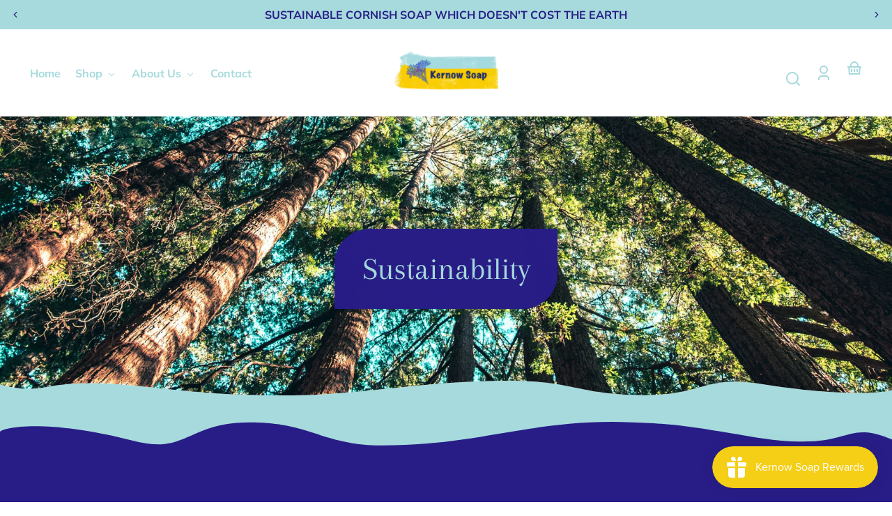

--- FILE ---
content_type: text/css
request_url: https://kernowsoap.co.uk/cdn/shop/t/10/assets/styles-component-announcement-bar.css?v=76148938484323172611760418057
body_size: -451
content:
.announcement-bar{display:block;height:100%;position:relative;text-align:center;-webkit-text-size-adjust:100%;width:var(--viewport-width);z-index:var(--z-index-announcement-bar)}.announcement-bar__container{align-items:center;display:flex;height:100%;min-height:2rem;width:100%}.announcement-bar__swiper-container{height:auto;min-height:1rem}.announcement-bar .announcement-bar__link:focus-visible{box-shadow:inset 0 0 0 2px var(--box-shadow-color);outline:0;outline-offset:1px;position:relative;text-decoration:none}.announcement-bar__static,.announcement-bar__swiper-slide{align-items:center;display:flex;justify-content:center;height:max-content;padding-left:var(--space-viewport-sides);padding-right:var(--space-viewport-sides);width:100%}.announcement-bar .swiper-placeholder{position:absolute}
/*# sourceMappingURL=/cdn/shop/t/10/assets/styles-component-announcement-bar.css.map?v=76148938484323172611760418057 */


--- FILE ---
content_type: text/css
request_url: https://kernowsoap.co.uk/cdn/shop/t/10/assets/styles-component-accordion.css?v=25896033075089719001760418057
body_size: -434
content:
.accordion{border-top:var(--border-size--thin) solid var(--color-border);display:flex;flex-direction:column}.accordion:last-of-type{border-bottom:var(--border-size--thin) solid var(--color-border)}.accordion--no-border,.accordion--no-border:last-of-type{border:0}.featured-product__info-container .accordion:not(:last-of-type){margin-bottom:calc(var(--space-medium) * -1)}.accordion .accordion__summary{align-items:center;color:var(--color-foreground);justify-content:space-between;position:relative;line-height:1;padding-bottom:1.25em;padding-top:1.25em;text-decoration:none;width:100%}.accordion--no-border .accordion__summary{justify-content:center;padding-bottom:var(--space-medium);padding-top:var(--space-medium)}.accordion .icon--to-open{position:absolute;top:1.5rem;right:0}@supports (aspect-ratio: 1){.accordion .accordion__summary{display:flex;gap:var(--space-xsmall);justify-content:space-between}.accordion .icon--to-open{position:static}}.accordion__content{margin-bottom:1.5rem;word-break:break-word}.accordion__content img{max-width:100%;width:100%}
/*# sourceMappingURL=/cdn/shop/t/10/assets/styles-component-accordion.css.map?v=25896033075089719001760418057 */


--- FILE ---
content_type: text/css
request_url: https://kernowsoap.co.uk/cdn/shop/t/10/assets/styles-utilities-colors.css?v=46956642767313749411760418057
body_size: 745
content:
.color--primary{color:var(--color-primary);fill:currentColor}.color--secondary{color:var(--color-secondary);fill:currentColor}.color--tertiary{color:var(--color-tertiary);fill:currentColor}.color--quaternary{color:var(--color-quaternary);fill:currentColor}.color--quinary{color:var(--color-quinary);fill:currentColor}.color--senary{color:var(--color-senary);fill:currentColor}.color--bg-default{background-color:var(--color-default);color:var(--color-default-contrast);fill:currentColor}.color--underneath-default{background-color:var(--color-default)}.color--bg-inverse{--color-foreground: var(--color-inverse-contrast);--color-foreground-raw: var(--color-inverse-contrast-raw);--color-background: var(--color-inverse);--color-background-raw: var(--color-inverse-raw);--color-border: hsla(var(--color-inverse-contrast-raw), var(--border-color-opacity));background-color:var(--color-inverse);color:var(--color-inverse-contrast);fill:currentColor}.color--bg-inverse a,.color--bg-inverse summary,a.color--bg-inverse{--color-link: var(--color-inverse-contrast);--color-link-raw: var(--color-inverse-contrast-raw)}.color--bg-inverse button,.color--bg-inverse .button{--button-background-color: var(--color-inverse-contrast);--button-background-color-raw: var(--color-inverse-contrast-raw);--button-foreground-color: var(--color-inverse);--button-foreground-color-raw: var(--color-inverse-raw)}.color--bg-inverse button:hover,.color--bg-inverse .button:hover{border-color:hsla(var(--color-inverse-raw),.1);box-shadow:inset 0 0 0 2em hsla(var(--color-inverse-raw),.1)}.color--bg-inverse .button--secondary,.color--bg-inverse button.shopify-payment-button__button--unbranded{--button-background-color: hsla(var(--color-inverse-contrast-raw), .1);--button-background-color-raw: var(--color-inverse-contrast-raw);--button-foreground-color: var(--color-inverse-contrast);--button-foreground-color-raw: var(--color-inverse-contrast-raw)}.color--bg-inverse .button--secondary:hover,.color--bg-inverse button.shopify-payment-button__button--unbranded:hover{background-color:var(--color-inverse);border-color:var(--color-border);box-shadow:none}.cart-notification.color--bg-inverse .button--reset,.color--bg-inverse .button--icon,.color--bg-inverse .quantity-selector__button{--button-background-color: transparent;--button-background-color-raw: transparent;--button-foreground-color: var(--color-inverse-contrast);--button-foreground-color-raw: var(--color-inverse-contrast-raw)}.color--bg-inverse input,.color--bg-inverse textarea{color:var(--color-inverse-contrast);background-color:var(--color-inverse);border-color:var(--color-border)}.color--bg-inverse input:focus,.color--bg-inverse textarea:focus{border-color:var(--color-inverse)}.color--bg-inverse input::placeholder,.color--bg-inverse textarea::placeholder{color:hsla(var(--color-inverse-raw),.5)}.color--underneath-inverse{background-color:var(--color-inverse)}.color--bg-primary{--color-foreground: var(--color-primary-contrast);--color-foreground-raw: var(--color-primary-contrast-raw);--color-background: var(--color-primary);--color-background-raw: var(--color-primary-raw);--color-border: hsla(var(--color-primary-contrast-raw), var(--border-color-opacity));background-color:var(--color-primary);color:var(--color-primary-contrast);fill:currentColor}.color--bg-primary a,.color--bg-primary summary,a.color--bg-primary{--color-link: var(--color-primary-contrast);--color-link-raw: var(--color-primary-contrast-raw)}.color--bg-primary button,.color--bg-primary .button{--button-background-color: var(--color-primary-contrast);--button-background-color-raw: var(--color-primary-contrast-raw);--button-foreground-color: var(--color-primary);--button-foreground-color-raw: var(--color-primary-raw)}.color--bg-primary button:hover,.color--bg-primary .button:hover{border-color:hsla(var(--color-primary-raw),.1);box-shadow:inset 0 0 0 2em hsla(var(--color-primary-raw),.1)}.color--bg-primary .button--secondary,.color--bg-primary button.shopify-payment-button__button--unbranded{--button-background-color: hsla(var(--color-primary-contrast-raw), .1);--button-background-color-raw: var(--color-primary-contrast-raw);--button-foreground-color: var(--color-primary-contrast);--button-foreground-color-raw: var(--color-primary-contrast-raw)}.color--bg-primary .button--secondary:hover,.color--bg-primary button.shopify-payment-button__button--unbranded:hover{background-color:var(--color-primary);border-color:var(--color-border);box-shadow:none}.color--bg-primary .button--reset,.color--bg-primary .button--icon,.color--bg-primary .quantity-selector__button{--button-background-color: transparent;--button-background-color-raw: transparent;--button-foreground-color: var(--color-primary-contrast);--button-foreground-color-raw: var(--color-primary-contrast-raw)}.color--bg-primary input,.color--bg-primary textarea{color:var(--color-primary-contrast);background-color:var(--color-primary);border-color:var(--color-border)}.color--bg-primary input:focus,.color--bg-primary textarea:focus{border-color:var(--color-primary-contrast)}.color--bg-primary input::placeholder,.color--bg-primary textarea::placeholder{color:hsla(var(--color-primary-contrast-raw),.5)}.color--underneath-primary{background-color:var(--color-primary)}.color--bg-secondary{--color-foreground: var(--color-secondary-contrast);--color-foreground-raw: var(--color-secondary-contrast-raw);--color-background: var(--color-secondary);--color-background-raw: var(--color-secondary-raw);--color-border: hsla(var(--color-secondary-contrast-raw), var(--border-color-opacity));background-color:var(--color-secondary);color:var(--color-secondary-contrast);fill:currentColor}.color--bg-secondary a,.color--bg-secondary summary,a.color--bg-secondary{--color-link: var(--color-secondary-contrast);--color-link-raw: var(--color-secondary-contrast-raw)}.color--bg-secondary button,.color--bg-secondary .button{--button-background-color: var(--color-secondary-contrast);--button-background-color-raw: var(--color-secondary-contrast-raw);--button-foreground-color: var(--color-secondary);--button-foreground-color-raw: var(--color-secondary-raw)}.color--bg-secondary button:hover,.color--bg-secondary .button:hover{border-color:hsla(var(--color-secondary-raw),.1);box-shadow:inset 0 0 0 2em hsla(var(--color-secondary-raw),.1)}.color--bg-secondary .button--secondary,.color--bg-secondary button.shopify-payment-button__button--unbranded{--button-background-color: hsla(var(--color-secondary-contrast-raw), .1);--button-background-color-raw: var(--color-secondary-contrast-raw);--button-foreground-color: var(--color-secondary-contrast);--button-foreground-color-raw: var(--color-secondary-contrast-raw)}.color--bg-secondary .button--secondary:hover,.color--bg-secondary button.shopify-payment-button__button--unbranded:hover{background-color:var(--color-secondary);border-color:var(--color-border);box-shadow:none}.color--bg-secondary .button--reset,.color--bg-secondary .button--icon,.color--bg-secondary .quantity-selector__button{--button-background-color: transparent;--button-background-color-raw: transparent;--button-foreground-color: var(--color-secondary-contrast);--button-foreground-color-raw: var(--color-secondary-contrast-raw)}.color--bg-secondary input,.color--bg-secondary textarea{color:var(--color-secondary-contrast);background-color:var(--color-secondary);border-color:var(--color-border)}.color--bg-secondary input:focus,.color--bg-secondary textarea:focus{border-color:var(--color-secondary-contrast)}.color--bg-secondary input::placeholder,.color--bg-secondary textarea::placeholder{color:hsla(var(--color-secondary-contrast-raw),.5)}.color--underneath-secondary{background-color:var(--color-secondary)}.color--bg-tertiary{--color-foreground: var(--color-tertiary-contrast);--color-foreground-raw: var(--color-tertiary-contrast-raw);--color-background: var(--color-tertiary);--color-background-raw: var(--color-tertiary-raw);--color-border: hsla(var(--color-tertiary-contrast-raw), var(--border-color-opacity));background-color:var(--color-tertiary);color:var(--color-tertiary-contrast);fill:currentColor}.color--bg-tertiary a,.color--bg-tertiary summary,a.color--bg-tertiary{--color-link: var(--color-tertiary-contrast);--color-link-raw: var(--color-tertiary-contrast-raw)}.color--bg-tertiary button,.color--bg-tertiary .button{--button-background-color: var(--color-tertiary-contrast);--button-background-color-raw: var(--color-tertiary-contrast-raw);--button-foreground-color: var(--color-tertiary);--button-foreground-color-raw: var(--color-tertiary-raw)}.color--bg-tertiary button:hover,.color--bg-tertiary .button:hover{border-color:hsla(var(--color-tertiary-raw),.1);box-shadow:inset 0 0 0 2em hsla(var(--color-tertiary-raw),.1)}.color--bg-tertiary .button--secondary,.color--bg-tertiary button.shopify-payment-button__button--unbranded{--button-background-color: hsla(var(--color-tertiary-contrast-raw), .1);--button-background-color-raw: var(--color-tertiary-contrast-raw);--button-foreground-color: var(--color-tertiary-contrast);--button-foreground-color-raw: var(--color-tertiary-contrast-raw)}.color--bg-tertiary .button--secondary:hover,.color--bg-tertiary button.shopify-payment-button__button--unbranded:hover{background-color:var(--color-tertiary);border-color:var(--color-border);box-shadow:none}.color--bg-tertiary .button--reset,.color--bg-tertiary .button--icon,.color--bg-tertiary .quantity-selector__button{--button-background-color: transparent;--button-background-color-raw: transparent;--button-foreground-color: var(--color-tertiary-contrast);--button-foreground-color-raw: var(--color-tertiary-contrast-raw)}.color--bg-tertiary input,.color--bg-tertiary textarea{color:var(--color-tertiary-contrast);background-color:var(--color-tertiary);border-color:var(--color-border)}.color--bg-tertiary input:focus,.color--bg-tertiary textarea:focus{border-color:var(--color-tertiary-contrast)}.color--bg-tertiary input::placeholder,.color--bg-tertiary textarea::placeholder{color:hsla(var(--color-tertiary-contrast-raw),.5)}.color--underneath-tertiary{background-color:var(--color-tertiary)}.color--bg-quaternary{--color-foreground: var(--color-quaternary-contrast);--color-foreground-raw: var(--color-quaternary-contrast-raw);--color-background: var(--color-quaternary);--color-background-raw: var(--color-quaternary-raw);--color-border: hsla(var(--color-quaternary-contrast-raw), var(--border-color-opacity));background-color:var(--color-quaternary);color:var(--color-quaternary-contrast);fill:currentColor}.color--bg-quaternary a,.color--bg-quaternary summary,a.color--bg-quaternary{--color-link: var(--color-quaternary-contrast);--color-link-raw: var(--color-quaternary-contrast-raw)}.color--bg-quaternary button,.color--bg-quaternary .button{--button-background-color: var(--color-quaternary-contrast);--button-background-color-raw: var(--color-quaternary-contrast-raw);--button-foreground-color: var(--color-quaternary);--button-foreground-color-raw: var(--color-quaternary-raw)}.color--bg-quaternary button:hover,.color--bg-quaternary .button:hover{border-color:hsla(var(--color-quaternary-raw),.1);box-shadow:inset 0 0 0 2em hsla(var(--color-quaternary-raw),.1)}.color--bg-quaternary .button--secondary,.color--bg-quaternary button.shopify-payment-button__button--unbranded{--button-background-color: hsla(var(--color-quaternary-contrast-raw), .1);--button-background-color-raw: var(--color-quaternary-contrast-raw);--button-foreground-color: var(--color-quaternary-contrast);--button-foreground-color-raw: var(--color-quaternary-contrast-raw)}.color--bg-quaternary .button--secondary:hover,.color--bg-quaternary button.shopify-payment-button__button--unbranded:hover{background-color:var(--color-quaternary);border-color:var(--color-border);box-shadow:none}.color--bg-quaternary .button--reset,.color--bg-quaternary .button--icon,.color--bg-quaternary .quantity-selector__button{--button-background-color: transparent;--button-background-color-raw: transparent;--button-foreground-color: var(--color-quaternary-contrast);--button-foreground-color-raw: var(--color-quaternary-contrast-raw)}.color--bg-quaternary input,.color--bg-quaternary textarea{color:var(--color-quaternary-contrast);background-color:var(--color-quaternary);border-color:var(--color-border)}.color--bg-quaternary input:focus,.color--bg-quaternary textarea:focus{border-color:var(--color-quaternary-contrast)}.color--bg-quaternary input::placeholder,.color--bg-quaternary textarea::placeholder{color:hsla(var(--color-quaternary-contrast-raw),.5)}.color--underneath-quaternary{background-color:var(--color-quaternary)}.color--bg-quinary{--color-foreground: var(--color-quinary-contrast);--color-foreground-raw: var(--color-quinary-contrast-raw);--color-background: var(--color-quinary);--color-background-raw: var(--color-quinary-raw);--color-border: hsla(var(--color-quinary-contrast-raw), var(--border-color-opacity));background-color:var(--color-quinary);color:var(--color-quinary-contrast);fill:currentColor}.color--bg-quinary a,.color--bg-quinary summary,a.color--bg-quinary{--color-link: var(--color-quinary-contrast);--color-link-raw: var(--color-quinary-contrast-raw)}.color--bg-quinary button,.color--bg-quinary .button{--button-background-color: var(--color-quinary-contrast);--button-background-color-raw: var(--color-quinary-contrast-raw);--button-foreground-color: var(--color-quinary);--button-foreground-color-raw: var(--color-quinary-raw)}.color--bg-quinary button:hover,.color--bg-quinary .button:hover{border-color:hsla(var(--color-quinary-raw),.1);box-shadow:inset 0 0 0 2em hsla(var(--color-quinary-raw),.1)}.color--bg-quinary .button--secondary,.color--bg-quinary button.shopify-payment-button__button--unbranded{--button-background-color: hsla(var(--color-quinary-contrast-raw), .1);--button-background-color-raw: var(--color-quinary-contrast-raw);--button-foreground-color: var(--color-quinary-contrast);--button-foreground-color-raw: var(--color-quinary-contrast-raw)}.color--bg-quinary .button--secondary:hover,.color--bg-quinary button.shopify-payment-button__button--unbranded:hover{background-color:var(--color-quinary);border-color:var(--color-border);box-shadow:none}.color--bg-quinary .button--reset,.color--bg-quinary .button--icon,.color--bg-quinary .quantity-selector__button{--button-background-color: transparent;--button-background-color-raw: transparent;--button-foreground-color: var(--color-quinary-contrast);--button-foreground-color-raw: var(--color-quinary-contrast-raw)}.color--bg-quinary input,.color--bg-quinary textarea{color:var(--color-quinary-contrast);background-color:var(--color-quinary);border-color:var(--color-border)}.color--bg-quinary input:focus,.color--bg-quinary textarea:focus{border-color:var(--color-quinary-contrast)}.color--bg-quinary input::placeholder,.color--bg-quinary textarea::placeholder{color:hsla(var(--color-quinary-contrast-raw),.5)}.color--underneath-quinary{background-color:var(--color-quinary)}.color--bg-senary{--color-foreground: var(--color-senary-contrast);--color-foreground-raw: var(--color-senary-contrast-raw);--color-background: var(--color-senary);--color-background-raw: var(--color-senary-raw);--color-border: hsla(var(--color-senary-contrast-raw), var(--border-color-opacity));background-color:var(--color-senary);color:var(--color-senary-contrast);fill:currentColor}.color--bg-senary a,.color--bg-senary summary,a.color--bg-senary{--color-link: var(--color-senary-contrast);--color-link-raw: var(--color-senary-contrast-raw)}.color--bg-senary button,.color--bg-senary .button{--button-background-color: var(--color-senary-contrast);--button-background-color-raw: var(--color-senary-contrast-raw);--button-foreground-color: var(--color-senary);--button-foreground-color-raw: var(--color-senary-raw)}.color--bg-senary button:hover,.color--bg-senary .button:hover{border-color:hsla(var(--color-senary-raw),.1);box-shadow:inset 0 0 0 2em hsla(var(--color-senary-raw),.1)}.color--bg-senary .button--secondary,.color--bg-senary button.shopify-payment-button__button--unbranded{--button-background-color: hsla(var(--color-senary-contrast-raw), .1);--button-background-color-raw: var(--color-senary-contrast-raw);--button-foreground-color: var(--color-senary-contrast);--button-foreground-color-raw: var(--color-senary-contrast-raw)}.color--bg-senary .button--secondary:hover,.color--bg-senary button.shopify-payment-button__button--unbranded:hover{background-color:var(--color-senary);border-color:var(--color-border);box-shadow:none}.color--bg-senary .button--reset,.color--bg-senary .button--icon,.color--bg-senary .quantity-selector__button{--button-background-color: transparent;--button-background-color-raw: transparent;--button-foreground-color: var(--color-senary-contrast);--button-foreground-color-raw: var(--color-senary-contrast-raw)}.color--bg-senary input,.color--bg-senary textarea{color:var(--color-senary-contrast);background-color:var(--color-senary);border-color:var(--color-border)}.color--bg-senary input:focus,.color--bg-senary textarea:focus{border-color:var(--color-senary-contrast)}.color--bg-senary input::placeholder,.color--bg-senary textarea::placeholder{color:hsla(var(--color-senary-contrast-raw),.5)}.color--underneath-senary{background-color:var(--color-senary)}.color--underneath-site-header-bg{background-color:var(--color-site-header-bg)}.color--underneath-site-footer-bg{background-color:var(--color-site-footer-bg)}.color--bg-custom{--color-foreground: var(--color-custom-contrast);--color-foreground-raw: var(--color-custom-contrast-raw);--color-background: var(--color-custom);--color-background-raw: var(--color-custom-raw);--color-border: hsla(var(--color-custom-contrast-raw), var(--border-color-opacity));background-color:var(--color-custom);color:var(--color-custom-contrast);fill:currentColor}.color--bg-custom a,.color--bg-custom summary,a.color--bg-custom{--color-link: var(--color-custom-contrast);--color-link-raw: var(--color-custom-contrast-raw)}.color--bg-custom button,.color--bg-custom .button{--button-background-color: var(--color-custom-button-bg-color);--button-background-color-raw: var(--color-custom-button-bg-color-raw);--button-foreground-color: var(--color-custom-button-text-color);--button-foreground-color-raw: var(--color-custom-button-text-color-raw)}.color--bg-custom button:hover,.color--bg-custom .button:hover{border-color:hsla(var(--color-custom-button-text-color-raw),.1);box-shadow:inset 0 0 0 2em hsla(var(--color-custom-button-text-color-raw),.1)}.color--bg-custom .button--secondary,.color--bg-custom button.shopify-payment-button__button--unbranded{--button-background-color: hsla(var(--color-custom-contrast-raw), .1);--button-background-color-raw: var(--color-custom-contrast-raw);--button-foreground-color: var(--color-custom-contrast);--button-foreground-color-raw: var(--color-custom-contrast-raw)}.color--bg-custom .button--secondary:hover,.color--bg-custom button.shopify-payment-button__button--unbranded:hover:not([disabled]){background-color:var(--color-custom);border-color:var(--color-border);box-shadow:none}.color--bg-custom .button--reset,.color--bg-custom .button--icon,.color--bg-custom .quantity-selector__button{--button-background-color: transparent;--button-background-color-raw: transparent;--button-foreground-color: var(--color-custom-contrast);--button-foreground-color-raw: var(--color-custom-contrast-raw)}.color--bg-custom input,.color--bg-custom textarea{color:var(--color-custom-contrast);background-color:var(--color-custom);border-color:var(--color-border)}.color--bg-custom input:focus,.color--bg-custom textarea:focus{border-color:var(--color-custom-contrast)}.color--bg-custom input::placeholder,.color--bg-custom textarea::placeholder{color:hsla(var(--color-custom-contrast-raw),.5)}.color--underneath-custom{background-color:var(--color-custom)}
/*# sourceMappingURL=/cdn/shop/t/10/assets/styles-utilities-colors.css.map?v=46956642767313749411760418057 */


--- FILE ---
content_type: text/css
request_url: https://kernowsoap.co.uk/cdn/shop/t/10/assets/styles-utilities-element-object.css?v=18906199784606802351760418057
body_size: 703
content:
.element--border-radius{border-radius:var(--border-radius)}.element--border-radius-square{border-radius:var(--border-radius-square)}.element--border--thick{border-width:var(--border-size--thick);border-style:solid;border-color:var(--color-border)}.element--border-top--thick{border-top-width:var(--border-size--thick);border-top-style:solid;border-top-color:var(--color-border)}.element--border-bottom--thick{border-bottom-width:var(--border-size--thick);border-bottom-style:solid;border-bottom-color:var(--color-border)}.element--border-left--thick{border-left-width:var(--border-size--thick);border-left-style:solid;border-left-color:var(--color-border)}.element--border-right--thick{border-right-width:var(--border-size--thick);border-right-style:solid;border-right-color:var(--color-border)}.element--border--thin{border-width:var(--border-size--thin);border-style:solid;border-color:var(--color-border)}.element--border-top--thin{border-top-width:var(--border-size--thin);border-top-style:solid;border-top-color:var(--color-border)}.element--border-bottom--thin{border-bottom-width:var(--border-size--thin);border-bottom-style:solid;border-bottom-color:var(--color-border)}.element--border-left--thin{border-left-width:var(--border-size--thin);border-left-style:solid;border-left-color:var(--color-border)}.element--border-right--thin{border-right-width:var(--border-size--thin);border-right-style:solid;border-right-color:var(--color-border)}.element--border-top-right-arch{border-top-right-radius:var(--border-radius-arch)}.element--border-top-left-arch{border-top-left-radius:var(--border-radius-arch)}.element--border-bottom-right-arch{border-bottom-right-radius:var(--border-radius-arch)}.element--border-bottom-left-arch{border-bottom-left-radius:var(--border-radius-arch)}.element--border-left-arch{border-bottom-left-radius:var(--border-radius-arch);border-top-left-radius:var(--border-radius-arch)}.element--border-right-arch{border-bottom-right-radius:var(--border-radius-arch);border-top-right-radius:var(--border-radius-arch)}.element--border-diagonal-arch{border-bottom-right-radius:var(--border-radius-rounded);border-top-left-radius:var(--border-radius-rounded)}.element--full-width{width:100%}.element--full-height{height:100%}.element--max-content-width{width:max-content}.element--shape-container{height:0;overflow:hidden;position:relative}.element--square,.element--circle,.element--arch,.element--half-arch-left,.element--half-arch-right,.element--diamond,.element--hexagon-rotated{padding-top:100%}.element--portrait{padding-top:133.33%}.element--landscape{padding-top:75%}.element--wide{padding-top:50%}.element--hexagon,.element--triangle-up,.element--triangle-down{padding-top:85%}.element--flower{padding-top:100%}@supports (aspect-ratio: 1){.element--square,.element--circle,.element--arch,.element--half-arch-left,.element--half-arch-right,.element--diamond,.element--hexagon-rotated{aspect-ratio:1}.element--portrait{aspect-ratio:3 / 4}.element--landscape{aspect-ratio:4 / 3}.element--wide{aspect-ratio:2 / 1}.element--hexagon,.element--triangle-up,.element--triangle-down{aspect-ratio:1.2}.element--flower{aspect-ratio:.95}.theme-style--sharp .element--shape-container,.theme-style--soft .element--shape-container{height:100%;position:relative;overflow:unset;padding-top:0;width:100%}}.element--circle{-webkit-clip-path:ellipse(48% 47% at 50% 50%);clip-path:ellipse(48% 47% at 50% 50%)}.element--flower{-webkit-clip-path:url(#flower);clip-path:url(#flower)}.element--arch{-webkit-clip-path:url(#arch-shape);clip-path:url(#arch-shape)}.element--half-arch-top-left{-webkit-clip-path:url(#half-arch-top-left);clip-path:url(#half-arch-top-left)}.element--half-arch-top-right{-webkit-clip-path:url(#half-arch-top-right);clip-path:url(#half-arch-top-right)}.element--half-arch-bottom-left{-webkit-clip-path:url(#half-arch-bottom-left);clip-path:url(#half-arch-bottom-left)}.element--half-arch-bottom-right{-webkit-clip-path:url(#half-arch-bottom-right);clip-path:url(#half-arch-bottom-right)}.theme-style--soft .element--hexagon{-webkit-clip-path:url(#rounded-hexagon);clip-path:url(#rounded-hexagon)}.theme-style--soft .element--hexagon-rotated{-webkit-clip-path:url(#rounded-hexagon-rotated);clip-path:url(#rounded-hexagon-rotated)}.theme-style--soft .element--triangle-up{-webkit-clip-path:url(#rounded-triangle-up);clip-path:url(#rounded-triangle-up)}.theme-style--soft .element--triangle-down{-webkit-clip-path:url(#rounded-triangle-down);clip-path:url(#rounded-triangle-down)}.theme-style--soft .element--diamond{-webkit-clip-path:url(#rounded-diamond);clip-path:url(#rounded-diamond)}.theme-style--soft .swatch-diamond .element--diamond{-webkit-clip-path:url(#more-rounded-diamond);clip-path:url(#more-rounded-diamond)}.theme-style--sharp .element--triangle-up{-webkit-clip-path:polygon(50% 0%,0% 100%,100% 100%);clip-path:polygon(50% 0%,0% 100%,100% 100%)}.theme-style--sharp .element--triangle-down{-webkit-clip-path:polygon(100% 0%,0% 0%,50% 100%);clip-path:polygon(100% 0%,0% 0%,50% 100%)}.theme-style--sharp .element--diamond{-webkit-clip-path:polygon(50% 0%,100% 50%,50% 100%,0% 50%);clip-path:polygon(50% 0%,100% 50%,50% 100%,0% 50%)}.theme-style--sharp .element--hexagon{-webkit-clip-path:polygon(25% 0%,75% 0%,100% 50%,75% 100%,25% 100%,0% 50%);clip-path:polygon(25% 0%,75% 0%,100% 50%,75% 100%,25% 100%,0% 50%)}.theme-style--sharp .element--hexagon-rotated{-webkit-clip-path:url(#sharp-hexagon-rotated);clip-path:url(#sharp-hexagon-rotated)}.element--edge-wrapper{overflow:hidden;width:100%}.element--edge-solid-waves-angle-top-up{-webkit-clip-path:url(#solid-waves-angle-top-up);clip-path:url(#solid-waves-angle-top-up);height:9vh;right:-2px;position:relative;top:1px;width:101%}.element--edge-solid-waves-angle-top-down{-webkit-clip-path:url(#solid-waves-angle-top-down);clip-path:url(#solid-waves-angle-top-down);height:9vh;left:-2px;position:relative;top:1px;width:101%}.element--edge-solid-waves-angle-bottom-down{-webkit-clip-path:url(#solid-waves-angle-bottom-down);clip-path:url(#solid-waves-angle-bottom-down);height:9vh;right:-2px;position:relative;top:-1px;width:101%}.element--edge-solid-waves-angle-bottom-up{-webkit-clip-path:url(#solid-waves-angle-bottom-up);clip-path:url(#solid-waves-angle-bottom-up);height:9vh;left:-2px;position:relative;top:-1px;width:101%}.element--edge-solid-center-pinch-bottom{-webkit-clip-path:url(#solid-center-pinch-bottom);clip-path:url(#solid-center-pinch-bottom);height:9vh;position:relative;top:-1px;width:100%}.element--edge-solid-even-waves-top-1{-webkit-clip-path:url(#solid-even-waves-top-1);clip-path:url(#solid-even-waves-top-1);height:9vh;position:relative;top:1px;width:100%}.element--edge-solid-even-waves-top-1-reverse{-webkit-clip-path:url(#solid-even-waves-top-1-reverse);clip-path:url(#solid-even-waves-top-1-reverse);height:9vh;position:relative;top:1px;width:100%}.element--edge-solid-even-waves-bottom-1{-webkit-clip-path:url(#solid-even-waves-bottom-1);clip-path:url(#solid-even-waves-bottom-1);height:9vh;width:100%;position:relative;top:-1px}.element--edge-solid-even-waves-bottom-1-reverse{-webkit-clip-path:url(#solid-even-waves-bottom-1-reverse);clip-path:url(#solid-even-waves-bottom-1-reverse);height:9vh;width:100%;position:relative;top:-1px}.element--edge-solid-uneven-waves-top-1{-webkit-clip-path:url(#solid-uneven-waves-top-1);clip-path:url(#solid-uneven-waves-top-1);height:9vh;position:relative;top:1px;width:100%}.element--edge-solid-uneven-waves-top-1-reverse{-webkit-clip-path:url(#solid-uneven-waves-top-1-reverse);clip-path:url(#solid-uneven-waves-top-1-reverse);height:9vh;position:relative;top:1px;width:100%}.element--edge-solid-uneven-waves-bottom-1{-webkit-clip-path:url(#solid-uneven-waves-bottom-1);clip-path:url(#solid-uneven-waves-bottom-1);height:9vh;width:100%;position:relative;top:-1px}.element--edge-solid-uneven-waves-bottom-1-reverse{-webkit-clip-path:url(#solid-uneven-waves-bottom-1-reverse);clip-path:url(#solid-uneven-waves-bottom-1-reverse);height:9vh;width:100%;position:relative;top:-1px}.element--edge-solid-angle-top-up{clip-path:polygon(0% 100%,100% 100%,100% 100%,100% 0%,0% 100%);height:9vh;position:relative;top:1px;width:100%}.element--edge-solid-angle-top-down{clip-path:polygon(0% 100%,100% 100%,100% 100%,0% 0%,0% 100%);height:9vh;position:relative;top:1px;width:100%}.element--edge-solid-angle-bottom-down{clip-path:polygon(0 0,100% 0,100% 100%,0 0,0 0);height:9vh;position:relative;top:-1px;width:100%}.element--edge-solid-angle-bottom-up{clip-path:polygon(0 100%,100% 0,0 0,0 0,0 0);height:9vh;position:relative;top:-1px;width:100%}.element--edge-solid-center-point-bottom{clip-path:polygon(0 0,100% 0,100% 0,50% 100%,0 0,0 0);height:9vh;position:relative;top:-1px;width:100%}.element--edge-waves-angle-top-up{-webkit-clip-path:url(#waves-angle-top-up);clip-path:url(#waves-angle-top-up)}.element--edge-waves-angle-top-down{-webkit-clip-path:url(#waves-angle-top-down);clip-path:url(#waves-angle-top-down)}.element--edge-waves-angle-bottom-down{-webkit-clip-path:url(#waves-angle-bottom-down);clip-path:url(#waves-angle-bottom-down)}.element--edge-waves-angle-bottom-up{-webkit-clip-path:url(#waves-angle-bottom-up);clip-path:url(#waves-angle-bottom-up)}.element--edge-center-pinch-bottom{-webkit-clip-path:url(#center-pinch-bottom);clip-path:url(#center-pinch-bottom)}.element--edge-even-waves-top-1{-webkit-clip-path:url(#even-waves-top-1);clip-path:url(#even-waves-top-1)}.element--edge-even-waves-top-1-reverse{-webkit-clip-path:url(#even-waves-top-1-reverse);clip-path:url(#even-waves-top-1-reverse)}.element--edge-even-waves-bottom-1{-webkit-clip-path:url(#even-waves-bottom-1);clip-path:url(#even-waves-bottom-1)}.element--edge-even-waves-bottom-1-reverse{-webkit-clip-path:url(#even-waves-bottom-1-reverse);clip-path:url(#even-waves-bottom-1-reverse)}.element--edge-uneven-waves-top-1{-webkit-clip-path:url(#uneven-waves-top-1);clip-path:url(#uneven-waves-top-1)}.element--edge-uneven-waves-top-1-reverse{-webkit-clip-path:url(#uneven-waves-top-1-reverse);clip-path:url(#uneven-waves-top-1-reverse)}.element--edge-uneven-waves-bottom-1{-webkit-clip-path:url(#uneven-waves-bottom-1);clip-path:url(#uneven-waves-bottom-1)}.element--edge-uneven-waves-bottom-1-reverse{-webkit-clip-path:url(#uneven-waves-bottom-1-reverse);clip-path:url(#uneven-waves-bottom-1-reverse)}.element--waves-angle-right{-webkit-clip-path:url(#waves-angle-right);clip-path:url(#waves-angle-right)}.element--waves-angle-left{-webkit-clip-path:url(#waves-angle-left);clip-path:url(#waves-angle-left)}.element--edge-angle-top-up{clip-path:polygon(0% 100%,100% 100%,100% 0%,0% 10%,0% 100%)}.element--edge-angle-top-down{clip-path:polygon(0% 100%,100% 100%,100% 10%,0% 0%,0% 100%)}.element--edge-angle-bottom-down{clip-path:polygon(0% 0%,100% 0%,100% 100%,0% 90%,0% 0%)}.element--edge-angle-bottom-up{clip-path:polygon(0% 0%,100% 0%,100% 90%,0% 100%,0% 0%)}.element--edge-center-point-bottom{clip-path:polygon(0% 0%,100% 0%,100% 90%,50% 100%,0% 90%,0% 0%)}.element--angle-right{-webkit-clip-path:polygon(0% 0%,100% 0%,75% 100%,0% 100%);clip-path:polygon(0% 0%,100% 0%,75% 100%,0% 100%)}.element--angle-left{-webkit-clip-path:polygon(25% 0%,100% 0%,100% 100%,0% 100%);clip-path:polygon(25% 0%,100% 0%,100% 100%,0% 100%)}.object-position--top-left{object-position:left top!important}.object-position--top-center{object-position:center top!important}.object-position--top-right{object-position:right top!important}.object-position--middle-left{object-position:left center!important}.object-position--middle-center{object-position:center center!important}.object-position--middle-right{object-position:right center!important}.object-position--bottom-left{object-position:left bottom!important}.object-position--bottom-center{object-position:center bottom!important}.object-position--bottom-right{object-position:right bottom!important}@media screen and (max-width: 899px){.object-position--top-left--banner-mobile{object-position:left top!important}.object-position--top-center--banner-mobile{object-position:center top!important}.object-position--top-right--banner-mobile{object-position:right top!important}.object-position--middle-left--banner-mobile{object-position:left center!important}.object-position--middle-center--banner-mobile{object-position:center center!important}.object-position--middle-right--banner-mobile{object-position:right center!important}.object-position--bottom-left--banner-mobile{object-position:left bottom!important}.object-position--bottom-center--banner-mobile{object-position:center bottom!important}.object-position--bottom-right--banner-mobile{object-position:right bottom!important}}
/*# sourceMappingURL=/cdn/shop/t/10/assets/styles-utilities-element-object.css.map?v=18906199784606802351760418057 */


--- FILE ---
content_type: text/css
request_url: https://kernowsoap.co.uk/cdn/shop/t/10/assets/styles-component-footer.css?v=135282115758878277301760418057
body_size: 403
content:
.site-footer{background-color:var(--color-site-footer-bg);color:var(--color-site-footer-text);line-height:var(--font-heading-line-height);z-index:var(--z-index-site-footer)}.site-footer a,.site-footer summary{--color-link: var(--color-site-footer-text);--color-link-raw: var(--color-site-footer-text-raw)}.site-footer .button--icon{--button-foreground-color: var(--color-site-footer-text);--button-foreground-color-raw: var(--color-site-footer-text-raw)}.site-footer__blocks{display:grid;gap:var(--space-xlarge)}.site-footer__powered-by-link-container a{text-decoration-color:transparent}.site-footer__powered-by-link-container a:hover{text-decoration-color:hsla(var(--color-link-raw),.3)}@media screen and (min-width: 768px){.site-footer__blocks--2-columns{grid-template-columns:repeat(2,minmax(0,1fr))}.site-footer__block--newsletter,.site-footer__block--logo-text,.site-footer__block--menu{grid-column:span 2}.site-footer__blocks--3-columns{grid-template-columns:repeat(4,minmax(0,1fr))}.site-footer__blocks--3-columns .site-footer__block--menu{grid-column:span 2}}@media screen and (min-width: 990px){.site-footer__blocks--4-columns{grid-template-columns:repeat(4,minmax(0,1fr))}.site-footer__blocks--5-columns{grid-template-columns:repeat(5,minmax(0,1fr))}.site-footer__blocks--6-columns{grid-template-columns:repeat(6,minmax(0,1fr))}.site-footer__blocks--7-columns{grid-template-columns:repeat(7,minmax(0,1fr))}.site-footer__block--menu{grid-column:span 1}}.site-footer__payments-copyright{align-items:center;display:flex;flex-direction:column;gap:var(--space-xsmall);text-align:center;width:100%}@media screen and (min-width: 768px){.site-footer__bottom-bar{align-items:end;display:flex;gap:var(--space-grid-gap);justify-content:space-between}.site-footer__bottom-bar--with-selector .site-footer__payments-copyright{align-items:flex-end;justify-content:flex-start;width:unset}.site-footer__copyright{text-align:right}}@media screen and (min-width: 990px){.site-footer__payments-copyright{flex-direction:row;gap:var(--space-medium);justify-content:space-between;width:100%}}.site-footer__menu-item{align-items:center;display:flex}.site-footer__menu-link{align-items:center;display:flex;min-height:30px;padding-bottom:var(--space-small);padding-top:var(--space-small)}.site-footer__block--align-left .site-footer__menu-list ul{margin-left:var(--space-small)}.site-footer__block--align-right .site-footer__menu-list ul{margin-right:var(--space-medium)}.site-footer__block--align-center{text-align:center}.site-footer__block--align-center .site-footer__menu-item,.site-footer__block--align-center .dropdown-link__toggle{justify-content:center;text-align:center}.site-footer__block--align-right{text-align:right}.site-footer__block--align-right .site-footer__menu-item,.site-footer__block--align-right .dropdown-link__toggle{justify-content:end;text-align:right}@media screen and (max-width: 989px){.site-footer__block--align-left,.site-footer__block--align-right{text-align:center}.site-footer__block--align-left .site-footer__menu-item,.site-footer__block--align-left .dropdown-link__toggle,.site-footer__block--align-right .site-footer__menu-item,.site-footer__block--align-right .dropdown-link__toggle{justify-content:center;text-align:center}.site-footer__block--align-left .site-footer__menu-list ul,.site-footer__block--align-right .site-footer__menu-list ul{margin:0}.site-footer .social-list{justify-content:center}.site-footer__block--align-center .dropdown-link__toggle{text-align:center}}.site-footer__selectors{display:flex;gap:var(--space-medium);justify-content:center;margin-bottom:var(--space-medium);position:relative}@media screen and (min-width: 768px){.site-footer__selectors{margin-bottom:0}}@media screen and (min-width: 990px){.site-footer__selectors{justify-content:flex-start}}.site-footer .dropdown-link__toggle{display:block;text-align:left}.site-footer__dropdown-menu{opacity:0;transform:translateZ(0);transition-duration:var(--transition-duration);transition-property:opacity,transform;transition-timing-function:var(--transition-timing-function);visibility:hidden}.dropdown-link.is-open .site-footer__dropdown-menu{opacity:1;transform:translate3d(0,calc(var(--space-medium) * -1),0);visibility:visible}@media (prefers-reduced-motion){.site-footer__dropdown-menu{animation:none}}.site-footer .dropdown-link__caret{display:inline-block;margin-left:.35em}.site-footer .localization__button{--button-foreground-color: var(--color-site-footer-text);--button-foreground-color-raw: var(--color-site-footer-text-raw);display:flex;flex:none;text-decoration:underline;text-decoration-color:transparent;text-decoration-thickness:var(--border-size--thick);text-underline-offset:var(--link-underline-offset);transition-property:color,fill,text-decoration}.site-footer .localization__button:focus-visible{box-shadow:0 0 0 2px var(--color-site-footer-bg),0 0 0 4px hsla(var(--button-foreground-color-raw),.4)}.site-footer .localization__button:hover{text-decoration:underline;text-decoration-color:var(--color-site-footer-border);text-decoration-thickness:var(--border-size--thick);text-underline-offset:var(--link-underline-offset)}.site-footer__dropdown-menu-list{background-color:var(--color-background);border-radius:var(--border-radius);border:var(--border-size--thin) solid var(--color-border);bottom:calc(100% + var(--space-medium));left:0;max-height:var(--site-footer-height);overflow-y:auto;padding:var(--space-small) var(--space-medium);position:absolute;width:40vw;z-index:var(--z-index-site-footer)}@media screen and (min-width: 550px){.site-footer__dropdown-menu-list{left:unset;width:max-content}}.site-footer__dropdown-menu-list li:not(:last-child){margin-bottom:var(--space-small)}.site-footer__dropdown-menu-list .site-footer__dropdown-menu-link{--color-link: var(--color-foreground);--color-link-raw: var(--color-foreground-raw);font-size:var(--font-copy-size-small);line-height:var(--font-heading-line-height)}.site-footer .dropdown-link--active{font-weight:700;text-decoration-color:hsla(var(--color-link-raw),.3)}
/*# sourceMappingURL=/cdn/shop/t/10/assets/styles-component-footer.css.map?v=135282115758878277301760418057 */


--- FILE ---
content_type: text/javascript
request_url: https://kernowsoap.co.uk/cdn/shop/t/10/assets/product-card-info.js?v=90847269155879276581760418057
body_size: 1097
content:
customElements.get("product-card-info")||customElements.define("product-card-info",class extends HTMLElement{onVariantChangeUnsubscriber=void 0;constructor(){super(),this.sectionId=this.dataset.sectionId,this.productFormId=this.dataset.productFormId,this.quickAddProductForm=this.querySelector(".js-product-card-quick-add-form"),this.productId=this.dataset.productId,this.section=document.getElementById(`shopify-section-${this.sectionId}`),this.variantPickers=this.querySelectorAll(`[data-product-form-id="${this.productFormId}"]`),this.selectedSwatch=this.querySelector("input[data-swatch-button-class]:checked"),this.selectedSwatch&&this.selectedSwatch.addEventListener("click",this.handleSelectedSwatchClick.bind(this))}connectedCallback(){this.onVariantChangeUnsubscriber=subscribe(PUB_SUB_EVENTS.optionValueSelectionChange,this.handleOptionValueChange.bind(this)),this.dispatchEvent(new CustomEvent("product-card-info:loaded",{bubbles:!0}))}handleOptionValueChange({data:{event,target,selectedOptionValues}}){if(!this.contains(event.target))return;this.optionIds=selectedOptionValues;const productUrl=event.target.dataset.productUrl||this.pendingRequestUrl||this.dataset.url;this.pendingRequestUrl=productUrl,this.dataset.url===productUrl&&this.getVariantData(event)}toCurrency(value){return(parseFloat(value)*.01).toFixed(2)}updateHtml(source,destination){source&&destination&&(destination.innerHTML=source.innerHTML)}getVariantData(event){const params=this.optionIds.length>0?`&option_values=${this.optionIds.join(",")}`:"";fetch(`${this.dataset.url}?${params}`).then(response=>response.text()).then(responseText=>{const html=new DOMParser().parseFromString(responseText,"text/html");this.currentVariant=JSON.parse(html.querySelector(".js-main-product").querySelector("[data-selected-variant]").textContent);const oldSectionId=html.querySelector("variant-selects").dataset.sectionId;let newProductCardVariantSelects=html.querySelector(".js-main-product").querySelector(".js-product-variant-picker-container");newProductCardVariantSelects.querySelectorAll("label").forEach(label=>{const newFor=label.getAttribute("for").replace(oldSectionId,this.sectionId);label.setAttribute("for",newFor)}),newProductCardVariantSelects.querySelectorAll('input[type="radio"]').forEach(radioInput=>{const newName=radioInput.getAttribute("name").replace(oldSectionId,this.sectionId);radioInput.setAttribute("name",newName);const newId=radioInput.getAttribute("id").replace(oldSectionId,this.sectionId);radioInput.setAttribute("id",newId)}),this.currentVariant?(this.renderProductInfo(event,newProductCardVariantSelects),this.updateVariantOnSubmitButton(),this.updateSwatchButtons(event)):(this.toggleAddButton(!0,"",!0),this.setUnavailable())})}renderProductInfo(event,newProductCardVariantSelects){const productCardVariantSelectsContainer=event.target.closest(".js-product-variant-picker-container");productCardVariantSelectsContainer.innerHTML=newProductCardVariantSelects.innerHTML,this.toggleAddButton(!this.currentVariant.available,window.variantStrings.soldOut),this.updateMedia(),this.updateLinksInProductCard(),this.removeErrorMessage()}handleSelectedSwatchClick(){this.updateMedia(),this.selectedSwatch.removeEventListener("click",this.handleSelectedSwatchClick.bind(this))}updateMedia(){if(!this.currentVariant||!this.currentVariant.featured_media)return;const mediaGallery=document.getElementById(`MediaGallery-${this.sectionId}-${this.productId}`),productCardMediaGallery=document.getElementById(`ProductCardMediaGallery-${this.sectionId}-${this.productId}`);mediaGallery?(mediaGallery.setActiveMedia(`${this.sectionId}-${this.productId}-${this.currentVariant.featured_media.id}`,!0),mediaGallery.updateThumbnail(this.currentVariant.featured_media.id)):productCardMediaGallery&&productCardMediaGallery.setActiveMedia(`${this.sectionId}-${this.productId}-${this.currentVariant.featured_media.id}`,!0)}updateLinksInProductCard(){let url=new URL(`${this.dataset.shopUrl}${this.dataset.url}`),params=new URLSearchParams(url.search);params.set("variant",this.currentVariant.id),url.search=params.toString(),this.querySelectorAll("[data-product-link]").forEach(link=>{link.setAttribute("href",url.href)})}updateVariantOnSubmitButton(){const input=this.querySelector("input[data-product-card-id]");input.value=this.currentVariant.id,input.dispatchEvent(new Event("change",{bubbles:!0}))}removeErrorMessage(){const productFormElement=this.closest("product-form");productFormElement&&productFormElement.handleErrorMessage()}updateSwatchButtons(event){const swatchButtons=this.querySelector("product-card-swatches").querySelectorAll(".variant-picker__swatches-button"),selectedSwatchButton=this.querySelector(`.${event.target.dataset.swatchButtonClass}`);selectedSwatchButton&&(swatchButtons.forEach(swatchButton=>{swatchButton.classList.remove("active-swatch")}),selectedSwatchButton.classList.add("active-swatch"))}toggleAddButton(disable=!0,text,modifyClass=!0){const addButton=this.quickAddProductForm.querySelector("[data-submit-button]"),addButtonText=this.quickAddProductForm.querySelector("[data-submit-button-text]"),buttonPrice=this.quickAddProductForm.querySelector("[data-button-price]"),buttonPriceContainer=this.quickAddProductForm.querySelector("[data-button-price-container]"),quantityActionElements=this.quickAddProductForm.querySelectorAll("[data-quantity-action-element]");disable?(addButton.setAttribute("disabled","disabled"),text&&(addButtonText.textContent=text),quantityActionElements&&quantityActionElements.forEach(element=>element.setAttribute("disabled",!0)),this.currentVariant?(buttonPriceContainer&&buttonPriceContainer.classList.remove("display--none"),buttonPrice&&(buttonPrice.textContent=this.toCurrency(this.currentVariant.price))):buttonPriceContainer&&buttonPriceContainer.classList.add("display--none")):(addButton.removeAttribute("disabled"),addButtonText.textContent=window.variantStrings.addToCart,buttonPriceContainer&&buttonPriceContainer.classList.remove("display--none"),buttonPrice&&(buttonPrice.textContent=this.toCurrency(this.currentVariant.price)))}setUnavailable(){const addButton=this.quickAddProductForm.querySelector("[data-submit-button]"),addButtonText=this.quickAddProductForm.querySelector("[data-submit-button-text]"),buttonPriceContainer=this.quickAddProductForm.querySelector("[data-button-price-container]");buttonPriceContainer&&buttonPriceContainer.classList.add("display--none"),addButton&&(addButtonText.textContent=window.variantStrings.unavailable)}}),customElements.get("product-card-swatches")||customElements.define("product-card-swatches",class extends HTMLElement{constructor(){super(),this.sectionId=this.dataset.sectionId,this.productId=this.dataset.productId,this.section=document.getElementById(`shopify-section-${this.sectionId}`),this.swatches=this.querySelectorAll(".variant-picker__swatches-button"),this.productCardInfo=this.closest("product-card-info"),this.swatches.forEach(swatch=>{swatch.addEventListener("click",this.handleSwatchClick.bind(this))})}handleSwatchClick(event){const swatchButton=event.target.closest(".variant-picker__swatches-button");this.swatches.forEach(swatch=>{swatch.classList.remove("active-swatch")}),swatchButton.classList.add("active-swatch"),this.productCardInfo.querySelector(`.${swatchButton.dataset.swatchLabelClass}`).click()}});
//# sourceMappingURL=/cdn/shop/t/10/assets/product-card-info.js.map?v=90847269155879276581760418057
